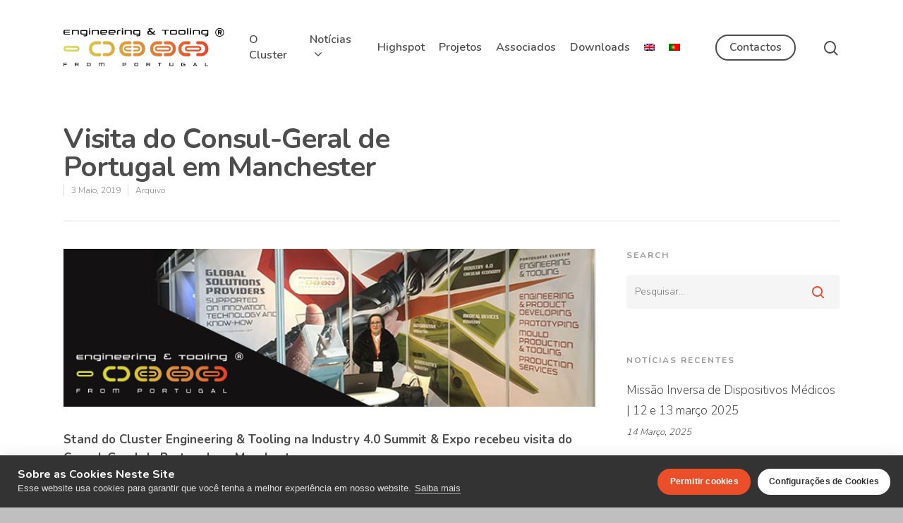

--- FILE ---
content_type: text/css
request_url: https://app.toolingportugal.com/wp-content/themes/salient-child/style.css?ver=10.0
body_size: 512
content:
/*
Theme Name: Salient Child Theme
Theme URI: http: //mysite.com/
Description: This is a custom child theme for Salient
Author: My Name
Author URI: http: //mysite.com/
Template: salient
Version: 0.1
*/

.filterarea {
    padding: 30px 0;
}

#filter {
    width: 200px;
}

.associate {
    width: 50%;
    display: inline-block;
    vertical-align: top;
    margin-bottom: 10px;
}

.tipo {
    font-size: 14px;
    line-height: 10px;
}

@media (max-width: 991.98px) {
    .associate {
        width: 100%;
    }
}

--- FILE ---
content_type: image/svg+xml
request_url: https://app.toolingportugal.com/wp-content/uploads/2018/12/tooling_svg.svg
body_size: 9931
content:
<?xml version="1.0" encoding="utf-8"?>
<!-- Generator: Adobe Illustrator 22.1.0, SVG Export Plug-In . SVG Version: 6.00 Build 0)  -->
<svg version="1.1" id="Layer_1" xmlns="http://www.w3.org/2000/svg" xmlns:xlink="http://www.w3.org/1999/xlink" x="0px" y="0px"
	 viewBox="0 0 461.1 109" style="enable-background:new 0 0 461.1 109;" xml:space="preserve">
<style type="text/css">
	.st0{fill:url(#SVGID_1_);}
</style>
<g>
	<path d="M2.8,100.4c-0.4,0-0.7,0.3-0.7,0.7v2h7.1v1.6H2.1v4.2c0,0-1.1,0-1.6,0v-7.8C0.5,100,1,99,2.6,99h7.2c0,0.4,0,1.4,0,1.4H2.8
		z"/>
	<path d="M41.7,108.9l-1.7-3.3h-5.7v3.3h-1.7V99h8c1.1,0,2.6,0.4,2.6,2.4v1.8c0,0.9-0.4,1.9-1.5,2.3l1.8,3.5H41.7z M41.5,101.3
		c0-0.7-0.3-0.9-0.8-0.9h-6.3v3.7c0,0,5.4,0,6.3,0c0.5,0,0.8-0.3,0.8-0.9V101.3z"/>
	<path d="M77.4,108.3c-0.4,0.5-1.1,0.7-2,0.7h-6.2c-0.8,0-1.5-0.2-1.9-0.7c-0.4-0.4-0.6-1.2-0.6-2.2v-4.1c0-1,0.1-1.8,0.6-2.3
		c0.4-0.5,1.1-0.7,2-0.7h6.2c0.8,0,1.5,0.2,1.9,0.7c0.4,0.4,0.6,1.2,0.6,2.3v4.1C77.9,107,77.8,107.8,77.4,108.3z M76.3,101
		c0-0.4-0.2-0.6-0.8-0.6h-6.4c-0.5,0-0.7,0.2-0.7,0.6v5.8c0,0.4,0.2,0.6,0.7,0.6h6.4c0.5,0,0.8-0.2,0.8-0.6V101z"/>
	<path d="M115.4,108.9v-7.6c0-0.7-0.2-0.9-0.9-0.9h-4.6v8.5h0h-1.6v-7.8c0-0.5-0.2-0.7-0.7-0.7H103v8.5h-1.7V99h13.3
		c2,0,2.4,1,2.4,2.7v7.3H115.4z"/>
	<path d="M177.6,105.9h-6.2v3h-1.7V99h8.1c1.1,0,2.5,0.3,2.5,2.4v2C180.4,105.5,179,105.9,177.6,105.9z M178.6,101.3
		c0-0.7-0.1-0.9-0.7-0.9h-6.5v4.1h6.4c0.5,0,0.8-0.2,0.8-0.9V101.3z"/>
	<path d="M214.4,108.3c-0.4,0.5-1.1,0.7-2,0.7h-6.2c-0.8,0-1.5-0.2-1.9-0.7c-0.4-0.4-0.6-1.2-0.6-2.2v-4.1c0-1,0.1-1.8,0.6-2.3
		c0.4-0.5,1.1-0.7,2-0.7h6.2c0.8,0,1.5,0.2,1.9,0.7c0.4,0.4,0.6,1.2,0.6,2.3v4.1C215,107,214.9,107.8,214.4,108.3z M213.4,101
		c0-0.4-0.2-0.6-0.8-0.6h-6.4c-0.5,0-0.7,0.2-0.7,0.6v5.8c0,0.4,0.2,0.6,0.7,0.6h6.4c0.5,0,0.8-0.2,0.8-0.6V101z"/>
	<path d="M247.4,108.9l-1.7-3.3H240v3.3h-1.7V99h8c1.1,0,2.6,0.4,2.6,2.4v1.8c0,0.9-0.4,1.9-1.5,2.3l1.8,3.5H247.4z M247.1,101.3
		c0-0.7-0.3-0.9-0.8-0.9H240v3.7c0,0,5.4,0,6.3,0c0.5,0,0.8-0.3,0.8-0.9V101.3z"/>
	<path d="M277.5,100.5v8.5h-1.8v-8.5h-4V99h9.7v1.5H277.5z"/>
	<path d="M306.9,108.9c-1.7,0-2.4-1-2.4-2.7V99h1.7v7.9c0,0.5,0.2,0.6,0.6,0.6h6.7V99h1.7v10H306.9z"/>
	<path d="M340.7,108.9c-1.4,0-2.1-0.9-2.1-2.2v-5.5c0-1.2,0.6-2.2,2.1-2.2h7.2v1.4h-7c-0.4,0-0.7,0.3-0.7,0.7v5.6
		c0,0.5,0.2,0.7,0.8,0.7h6.9v-2.9h-4l0-1.6l5.5,0v6H340.7z"/>
	<path d="M381.9,109l-0.9-1.8h-6.3l-0.9,1.8h-1.7l4.8-10h1.9l4.8,10H381.9z M377.9,100.7l-2.4,5.1h4.8L377.9,100.7z"/>
	<path d="M406.5,109V99h1.7v8.5h7v1.4L406.5,109z"/>
</g>
<path d="M4.5,18.1c-3,0-4.3-1.2-4.3-2.9V8c0-1.6,1.3-2.9,4.3-2.9h14.4c0,0.6,0,1.9,0,1.9H5c-0.9,0-1.3,0.4-1.3,1v2.3h14.1v2.1H3.6
	v2.8c0,0.7,0.5,1,1.7,1h13.6v1.9H4.5z"/>
<path d="M40.8,18.1c0-1.1,0-1.2,0-2.9V8.7c0-0.7-0.1-0.9-0.9-0.9H28.7c-0.9,0-1.2,0.3-1.2,1.1v6.3c0,1.8,0,1.9,0,2.9h-3.3
	c0-1.4,0-1.2,0-2.9V8.3c0-1.8,0-1.5,0-2.9h16.3c2.6,0.1,3.8,1,3.8,3.4v5.6c0,1.8,0,2.5,0,3.8H40.8z"/>
<path d="M63.4,23h-5.5v-2.5c1.4,0,5.4,0,5.4,0c1.6,0,1.9-0.4,1.9-1.9v-0.4H53.1c-3,0-4.7-1.2-4.7-4V9.3c0-3.2,1.5-4,4.7-4h15.3
	c0,0.9,0,1.2,0,3.4v9.4C68.3,21.7,66.9,23,63.4,23z M65.1,8.9c0-0.7-0.3-1-1.1-1H52.8c-0.8,0-1.1,0.3-1.1,1v5.7c0,0.7,0.3,1,1.1,1
	h11.2c0.8,0,1.1-0.3,1.1-1V8.9z"/>
<path d="M73.2,18.1V5.3h3.3v12.8H73.2z M73.2,3.5V0.7h3.2v2.8H73.2z"/>
<path d="M98.1,18.1c0-1.1,0-1.2,0-2.9V8.7c0-0.7-0.1-0.9-0.9-0.9H86c-0.9,0-1.2,0.3-1.2,1.1v6.3c0,1.8,0,1.9,0,2.9h-3.3
	c0-1.4,0-1.2,0-2.9V8.3c0-1.8,0-1.5,0-2.9h16.3c2.6,0.1,3.8,1,3.8,3.4v5.6c0,1.8,0,2.5,0,3.8H98.1z"/>
<path d="M109,13.1v1.2c0,0.9,0.5,1.3,1.7,1.3h12v2.5H110c-3.3,0-4.3-1.2-4.3-3.9V9.2c0-2.7,0.8-3.9,4.3-3.9h11.3
	c3.5,0,4.3,1.1,4.3,3.9v3.9H109z M122.5,8.9c0-0.7-0.3-1-1.1-1h-11.3c-0.8,0-1.1,0.3-1.1,1v1.7h13.4V8.9z"/>
<path d="M132.8,13.1v1.2c0,0.9,0.5,1.3,1.7,1.3h12v2.5h-12.8c-3.3,0-4.3-1.2-4.3-3.9V9.2c0-2.7,0.8-3.9,4.3-3.9h11.3
	c3.5,0,4.3,1.1,4.3,3.9v3.9H132.8z M146.3,8.9c0-0.7-0.3-1-1.1-1h-11.3c-0.8,0-1.1,0.3-1.1,1v1.7h13.4V8.9z"/>
<path d="M158.9,7.8c-0.8,0-1.7,0.7-1.7,1.1v6.2c0,1.8,0,1.6,0,2.9h-3.5c0-1.3,0-1.2,0-2.9V10c0-2.9,1.5-4.7,5-4.7h5
	c0,0.6,0,1.8,0,2.5H158.9z"/>
<path d="M167.8,18.1V5.3h3.3v12.8H167.8z M167.9,3.5V0.7h3.2v2.8H167.9z"/>
<path d="M192.7,18.1c0-1.1,0-1.2,0-2.9V8.7c0-0.7-0.1-0.9-0.9-0.9h-11.2c-0.9,0-1.2,0.3-1.2,1.1v6.3c0,1.8,0,1.9,0,2.9H176
	c0-1.4,0-1.2,0-2.9V8.3c0-1.8,0-1.5,0-2.9h16.3c2.6,0.1,3.8,1,3.8,3.4v5.6c0,1.8,0,2.5,0,3.8H192.7z"/>
<path d="M215.3,23h-5.5v-2.5c1.4,0,5.4,0,5.4,0c1.6,0,1.9-0.4,1.9-1.9v-0.4H205c-3,0-4.7-1.2-4.7-4V9.3c0-3.2,1.5-4,4.7-4h15.3
	c0,0.9,0,1.2,0,3.4v9.4C220.3,21.7,218.8,23,215.3,23z M217.1,8.9c0-0.7-0.3-1-1.1-1h-11.2c-0.8,0-1.1,0.3-1.1,1v5.7
	c0,0.7,0.3,1,1.1,1H216c0.8,0,1.1-0.3,1.1-1V8.9z"/>
<path d="M264.2,18.1h-5.4c-1.1,0-2.4-0.4-3.2-1.6c-0.8,0.8-1.5,1.6-4.1,1.6H246c-3.6,0-4.8-1.3-4.8-3.8v-2.5c0-2.6,1.1-4,3.6-4h2
	l-2.1-2.2c-0.5-0.6-1-1.2-1-2.1c0-2.1,1.6-2.9,4.2-2.9h8v2.5h-7.1c-0.9,0-1.2,0.1-1.2,0.8c0,0.5,0.4,0.8,0.9,1.3
	c0.6,0.6,4.6,4.5,7.4,7.2l2.9-2.6c0.4-0.4,0.4-0.6,0.4-2h3.3v1.4c0,0.9-0.3,1.6-0.9,2l-3.7,3.2l0.4,0.4c0.9,0.9,2,0.7,2,0.7h3.7
	V18.1z M249.2,10.2c0,0-1.8,0-3.5,0c-1.3,0-1.1,1.3-1.1,1.3l0,3c0,0.8,0.2,1.1,1.5,1.1h5.6c1,0,1.5-0.7,1.9-1.1L249.2,10.2z"/>
<path d="M294.3,7.1v11h-3.8v-11H282v-2h20.9v2H294.3z"/>
<path d="M321.6,18.1H310c-3.3,0-4.3-1.2-4.3-3.9V9.2c0-2.7,0.9-3.9,4.3-3.9h11.6c3.3,0,4.3,1.2,4.3,3.9v5.1
	C325.9,16.9,325,18.1,321.6,18.1z M322.6,8.9c0-0.7-0.3-1-1.1-1h-11.3c-0.8,0-1.1,0.3-1.1,1v5.7c0,0.7,0.3,1,1.1,1h11.3
	c0.9,0,1.1-0.3,1.1-1V8.9z"/>
<path d="M346.1,18.1h-11.6c-3.3,0-4.3-1.2-4.3-3.9V9.2c0-2.7,0.9-3.9,4.3-3.9h11.6c3.3,0,4.3,1.2,4.3,3.9v5.1
	C350.4,16.9,349.4,18.1,346.1,18.1z M347,8.9c0-0.7-0.3-1-1.1-1h-11.3c-0.8,0-1.1,0.3-1.1,1v5.7c0,0.7,0.3,1,1.1,1h11.3
	c0.9,0,1.1-0.3,1.1-1V8.9z"/>
<path d="M355,18.1V0.7h3.3v17.5H355z"/>
<path d="M363.4,18.1V5.3h3.4v12.8H363.4z M363.4,3.5V0.7h3.2v2.8H363.4z"/>
<path d="M388.3,18.1c0-1.1,0-1.2,0-2.9V8.7c0-0.7-0.1-0.9-0.9-0.9h-11.2c-0.9,0-1.2,0.3-1.2,1.1v6.3c0,1.8,0,1.9,0,2.9h-3.3
	c0-1.4,0-1.2,0-2.9V8.3c0-1.8,0-1.5,0-2.9h16.3c2.6,0.1,3.8,1,3.8,3.4v5.6c0,1.8,0,2.5,0,3.8H388.3z"/>
<path d="M410.8,23h-5.5v-2.5c1.4,0,5.4,0,5.4,0c1.6,0,1.9-0.4,1.9-1.9v-0.4h-12.1c-3,0-4.7-1.2-4.7-4V9.3c0-3.2,1.5-4,4.7-4h15.3
	c0,0.9,0,1.2,0,3.4v9.4C415.8,21.7,414.4,23,410.8,23z M412.6,8.9c0-0.7-0.3-1-1.1-1h-11.2c-0.8,0-1.1,0.3-1.1,1v5.7
	c0,0.7,0.3,1,1.1,1h11.2c0.8,0,1.1-0.3,1.1-1V8.9z"/>
<path d="M448.5,24.2c-6.5,0-12.5-4.5-12.5-12.1c0-7.6,6-12.1,12.5-12.1c6.5,0,12.6,4.5,12.6,12.1C461.1,19.7,455,24.2,448.5,24.2z
	 M448.5,1.9c-5.5,0-10.6,3.8-10.6,10.2c0,6.5,5.1,10.2,10.6,10.2c5.5,0,10.6-3.8,10.6-10.2C459.2,5.7,454.1,1.9,448.5,1.9z
	 M454.4,11c-0.1,1.6-1,2.7-2.3,3.1l1.8,4.2h-3.2l-1.7-4h-2.1v4h-3.1V5.7h5.7c3.5,0,4.9,1,4.9,4.1C454.4,9.9,454.4,10.8,454.4,11z
	 M451.2,9.7c-0.1-0.6-0.2-0.9-0.6-1c-0.4-0.2-1-0.1-1.5-0.1h-2.2v2.9h2.3c1.1,0,1.8,0,2-0.9C451.2,10.6,451.2,10.6,451.2,9.7z"/>
<linearGradient id="SVGID_1_" gradientUnits="userSpaceOnUse" x1="0" y1="58.8613" x2="415.8408" y2="58.8613">
	<stop  offset="0" style="stop-color:#D5E14E"/>
	<stop  offset="1" style="stop-color:#EB4529"/>
</linearGradient>
<path class="st0" d="M195.8,64.1c0,1.4-1.1,2.6-2.6,2.6h-11.7c-4.4,0-7.9-3.6-7.9-7.9c0-4.4,3.6-7.9,7.9-7.9h11.6
	c1.4,0,2.6,1.1,2.6,2.6s-1.1,2.6-2.6,2.6h-11.6c-1.6,0-2.8,1.3-2.8,2.8c0,1.6,1.3,2.8,2.8,2.8h11.7
	C194.7,61.5,195.8,62.7,195.8,64.1z M212.6,61.5h-9.7c-1.4,0-2.6,1.1-2.6,2.6s1.1,2.6,2.6,2.6h9.7c4.4,0,7.9-3.6,7.9-7.9
	c0-4.4-3.6-7.9-7.9-7.9h-9.8c-1.4,0-2.6,1.1-2.6,2.6s1.1,2.6,2.6,2.6h9.8c1.6,0,2.8,1.3,2.8,2.8C215.5,60.3,214.2,61.5,212.6,61.5z
	 M301.9,37.2h-9.5c-2.5,0-4.5,2-4.5,4.5s2,4.5,4.5,4.5h9.5c6.5,0,11.7,5.3,11.7,11.7v1.7c0,6.5-5.3,11.7-11.7,11.7h-9.5
	c-2.5,0-4.5,2-4.5,4.5s2,4.5,4.5,4.5h9.5c11.5,0,20.8-9.3,20.8-20.8V58C322.7,46.5,313.3,37.2,301.9,37.2z M279.1,71.4h-9.7
	c-6.5,0-11.7-5.3-11.7-11.7V58c0-6.5,5.3-11.7,11.7-11.7h9.7c2.5,0,4.5-2,4.5-4.5s-2-4.5-4.5-4.5h-9.7c-11.5,0-20.8,9.3-20.8,20.8
	v1.7c0,11.5,9.3,20.8,20.8,20.8h9.7c2.5,0,4.5-2,4.5-4.5S281.6,71.4,279.1,71.4z M270.2,50.8h30.2c4.4,0,7.9,3.6,7.9,7.9
	s-3.6,7.9-7.9,7.9h-30.2c-4.4,0-7.9-3.6-7.9-7.9S265.9,50.8,270.2,50.8z M300.4,55.9h-30.2c-1.6,0-2.8,1.3-2.8,2.8s1.3,2.8,2.8,2.8
	h30.2c1.6,0,2.8-1.3,2.8-2.8S302,55.9,300.4,55.9z M395.1,37.2h-9.5c-2.5,0-4.5,2-4.5,4.5s2,4.5,4.5,4.5h9.5
	c6.5,0,11.7,5.3,11.7,11.7v1.7c0,6.5-5.3,11.7-11.7,11.7h-9.5c-2.5,0-4.5,2-4.5,4.5s2,4.5,4.5,4.5h9.5c11.5,0,20.8-9.3,20.8-20.8V58
	C415.8,46.5,406.5,37.2,395.1,37.2z M360.2,71.4h-9.7c-6.5,0-11.7-5.3-11.7-11.7V58c0-6.5,5.3-11.7,11.7-11.7h9.7
	c2.5,0,4.5-2,4.5-4.5s-2-4.5-4.5-4.5h-9.7c-11.5,0-20.8,9.3-20.8,20.8v1.7c0,11.5,9.3,20.8,20.8,20.8h9.7c2.5,0,4.5-2,4.5-4.5
	S362.7,71.4,360.2,71.4z M356.7,50.8h30.9c4.5,0,8.1,3.6,8.1,7.9s-3.6,7.9-8.1,7.9h-30.9c-4.5,0-8.1-3.6-8.1-7.9
	S352.2,50.8,356.7,50.8z M387.6,55.9h-30.9c-1.6,0-2.9,1.3-2.9,2.8s1.3,2.8,2.9,2.8h30.9c1.6,0,2.9-1.3,2.9-2.8
	S389.2,55.9,387.6,55.9z M46,58.7c0,4.4-3.6,7.9-7.9,7.9H7.9c-4.4,0-7.9-3.6-7.9-7.9s3.6-7.9,7.9-7.9h30.2
	C42.5,50.8,46,54.3,46,58.7z M40.9,58.7c0-1.6-1.3-2.8-2.8-2.8H7.9c-1.6,0-2.8,1.3-2.8,2.8s1.3,2.8,2.8,2.8h30.2
	C39.7,61.5,40.9,60.3,40.9,58.7z M213.7,37.2h-9.5c-2.5,0-4.5,2-4.5,4.5s2,4.5,4.5,4.5h9.5c6.5,0,11.7,5.3,11.7,11.7v1.7
	c0,6.5-5.3,11.7-11.7,11.7h-9.5c-2.5,0-4.5,2-4.5,4.5s2,4.5,4.5,4.5h9.5c11.5,0,20.8-9.3,20.8-20.8V58
	C234.5,46.5,225.2,37.2,213.7,37.2z M190.9,71.4h-9.7c-6.5,0-11.7-5.3-11.7-11.7V58c0-6.5,5.3-11.7,11.7-11.7h9.7
	c2.5,0,4.5-2,4.5-4.5s-2-4.5-4.5-4.5h-9.7c-11.5,0-20.8,9.3-20.8,20.8v1.7c0,11.5,9.3,20.8,20.8,20.8h9.7c2.5,0,4.5-2,4.5-4.5
	S193.4,71.4,190.9,71.4z M126.5,37.2H117c-2.5,0-4.5,2-4.5,4.5s2,4.5,4.5,4.5h9.5c6.5,0,11.7,5.3,11.7,11.7v1.7
	c0,6.5-5.3,11.7-11.7,11.7H117c-2.5,0-4.5,2-4.5,4.5s2,4.5,4.5,4.5h9.5c11.5,0,20.8-9.3,20.8-20.8V58
	C147.3,46.5,138,37.2,126.5,37.2z M94,46.3h9.7c2.5,0,4.5-2,4.5-4.5s-2-4.5-4.5-4.5H94c-11.5,0-20.8,9.3-20.8,20.8v1.7
	c0,11.5,9.3,20.8,20.8,20.8h9.7c2.5,0,4.5-2,4.5-4.5s-2-4.5-4.5-4.5H94c-6.5,0-11.7-5.3-11.7-11.7V58C82.3,51.5,87.6,46.3,94,46.3z"
	/>
</svg>
